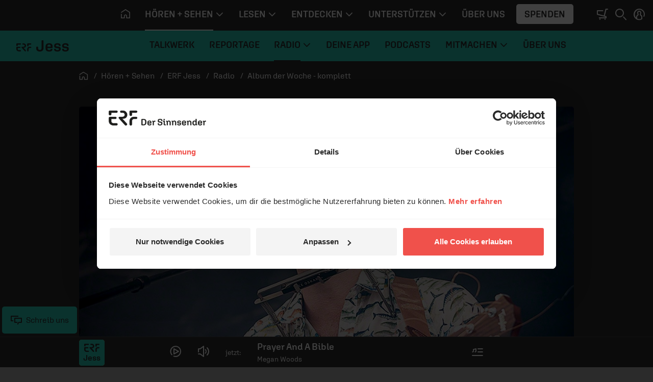

--- FILE ---
content_type: text/css
request_url: https://www.erf.de/js/release/1.1.1206/build/lazy-vue30.css
body_size: -325
content:
/*!
 * (c) ERF Medien e.V.
 */
.custom-multi-select button{background-color:#f4f4f4;font-variant-numeric:tabular-nums;font-size:90%}.custom-multi-select button:not(.selected).green{background-color:#ccede0}.custom-multi-select button:not(.selected).red{background-color:#fcdcdb}.custom-multi-select button:not(.selected):hover{background-color:#dbdbdb}.custom-multi-select button.selected{background-color:#2b2b2b;border-color:#2b2b2b;color:#fff}.custom-multi-select button.selected:hover{background-color:#2b2b2b}
